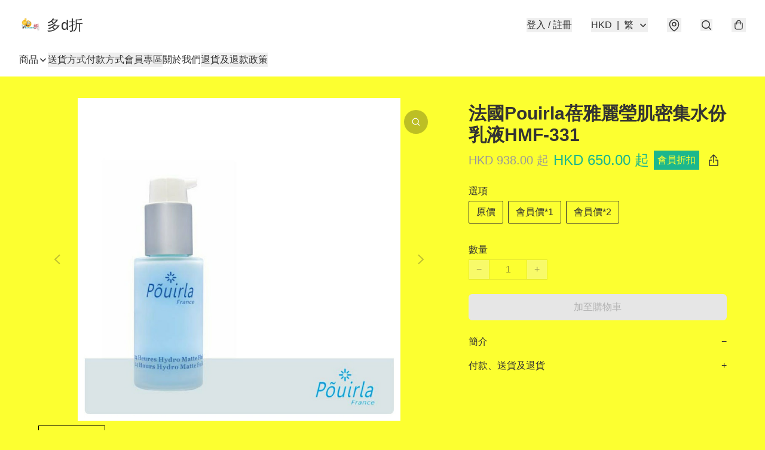

--- FILE ---
content_type: application/javascript
request_url: https://www.dordiscount.store/fb_pixel_page_view
body_size: -207
content:
(function initFBQ(){var fbPixelUserData = {};fbq('init', "774466839651521", fbPixelUserData, { agent: 'plboutir' });fbq('track', "PageView", {}, { eventID: "a67795fe121c491986afddc8bd3f4e4b" });}())